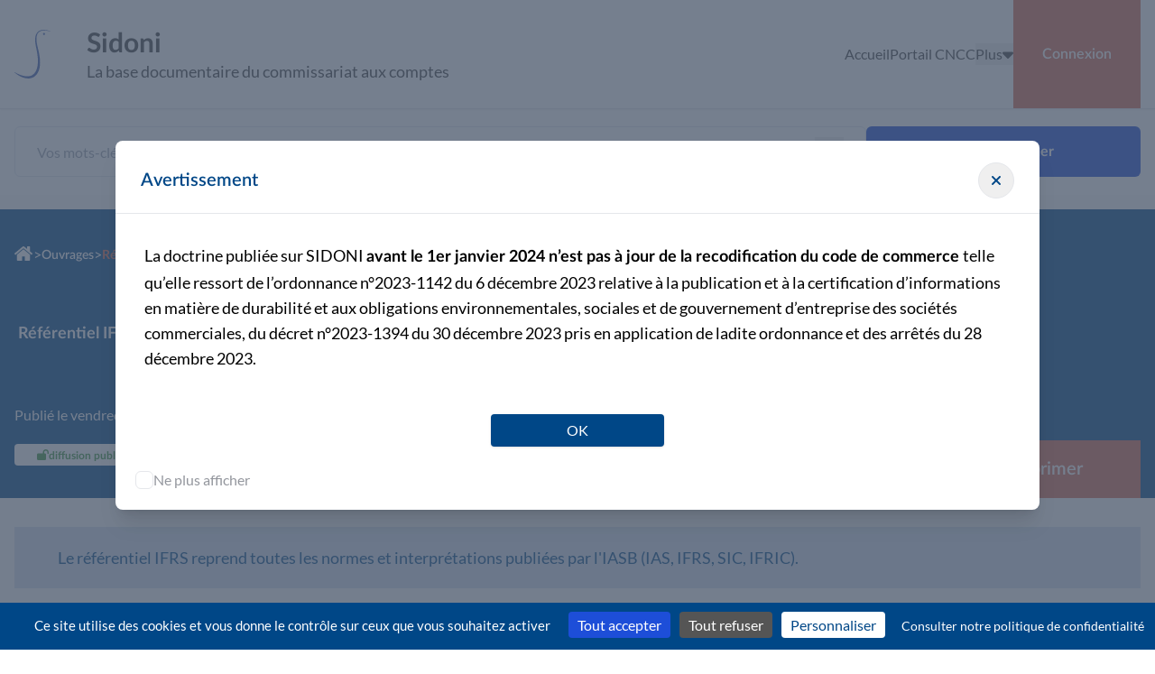

--- FILE ---
content_type: application/javascript
request_url: https://doc.cncc.fr/tarteaucitron/lang/tarteaucitron.fr.js
body_size: 1726
content:
/*global tarteaucitron */
/* min ready */

tarteaucitron.lang = {
    middleBarHead: '☝ 🍪',
    adblock:
        'Bonjour! Ce site joue la transparence et vous donne le choix des services tiers à activer.',
    adblock_call:
        'Merci de désactiver votre adblocker pour commencer la personnalisation.',
    reload: 'Recharger la page',

    alertBigScroll: 'En continuant de défiler,',
    alertBigClick: 'En poursuivant votre navigation,',
    alertBig:
        "vous acceptez l'utilisation de services tiers pouvant installer des cookies",

    alertBigPrivacy:
        'Ce site utilise des cookies et vous donne le contrôle sur ceux que vous souhaitez activer',
    alertSmall: 'Gestion des services',
    acceptAll: 'Tout accepter',
    personalize: 'Personnaliser',
    close: 'Fermer',
    closeBanner: 'Masquer le bandeau des cookies',

    privacyUrl: 'Notre politique de confidentialité',

    all: 'Préférences pour tous les services',

    info: 'Protection de votre vie privée',
    disclaimer:
        "En autorisant ces services tiers, vous acceptez le dépôt et la lecture de cookies et l'utilisation de technologies de suivi nécessaires à leur bon fonctionnement.",
    allow: 'Autoriser',
    deny: 'Interdire',
    noCookie: 'Ce service ne dépose aucun cookie.',
    useCookie: 'Ce service peut déposer',
    useCookieCurrent: 'Ce service a déposé',
    useNoCookie: "Ce service n'a déposé aucun cookie.",
    more: 'En savoir plus',
    source: 'Voir le site officiel',
    credit: 'Gestion des cookies par tarteaucitron.js',
    noServices:
        "Ce site n'utilise aucun cookie nécessitant votre consentement.",

    toggleInfoBox:
        'Afficher/masquer les informations sur le stockage des cookies',
    title: 'Panneau de gestion des cookies',
    cookieDetail: 'Détail des cookies',
    ourSite: 'sur notre site',
    modalWindow: '(fenêtre modale)',
    newWindow: '(nouvelle fenêtre)',
    allowAll: 'Tout accepter',
    denyAll: 'Tout refuser',

    icon: 'Cookies',

    fallback: 'est désactivé.',
    allowed: 'autorisé',
    disallowed: 'interdit',

    ads: {
        title: 'Régies publicitaires',
        details:
            'Les régies publicitaires permettent de générer des revenus en commercialisant les espaces publicitaires du site.'
    },
    analytic: {
        title: "Mesure d'audience",
        details:
            "Les services de mesure d'audience permettent de générer des statistiques de fréquentation utiles à l'amélioration du site."
    },
    social: {
        title: 'Réseaux sociaux',
        details:
            "Les réseaux sociaux permettent d'améliorer la convivialité du site et aident à sa promotion via les partages."
    },
    video: {
        title: 'Vidéos',
        details:
            "Les services de partage de vidéo permettent d'enrichir le site de contenu multimédia et augmentent sa visibilité."
    },
    comment: {
        title: 'Commentaires',
        details:
            'Les gestionnaires de commentaires facilitent le dépôt de vos commentaires et luttent contre le spam.'
    },
    support: {
        title: 'Support',
        details:
            "Les services de support vous permettent d'entrer en contact avec l'équipe du site et d'aider à son amélioration."
    },
    api: {
        title: 'APIs',
        details:
            'Les APIs permettent de charger des scripts : géolocalisation, moteurs de recherche, traductions, ...'
    },
    other: {
        title: 'Autre',
        details: 'Services visant à afficher du contenu web.'
    },

    google: {
        title: 'Consentement spécifique aux services Google',
        details:
            "Google peut utiliser vos données pour la mesure d'audience, la performance publicitaire ou pour vous proposer des annonces personnalisées."
    },

    mandatoryTitle: 'Cookies obligatoires',
    mandatoryText:
        'Ce site utilise des cookies nécessaires à son bon fonctionnement. Ils ne peuvent pas être désactivés.',

    save: 'Enregistrer',
    ourpartners: 'Nos partenaires'
};
